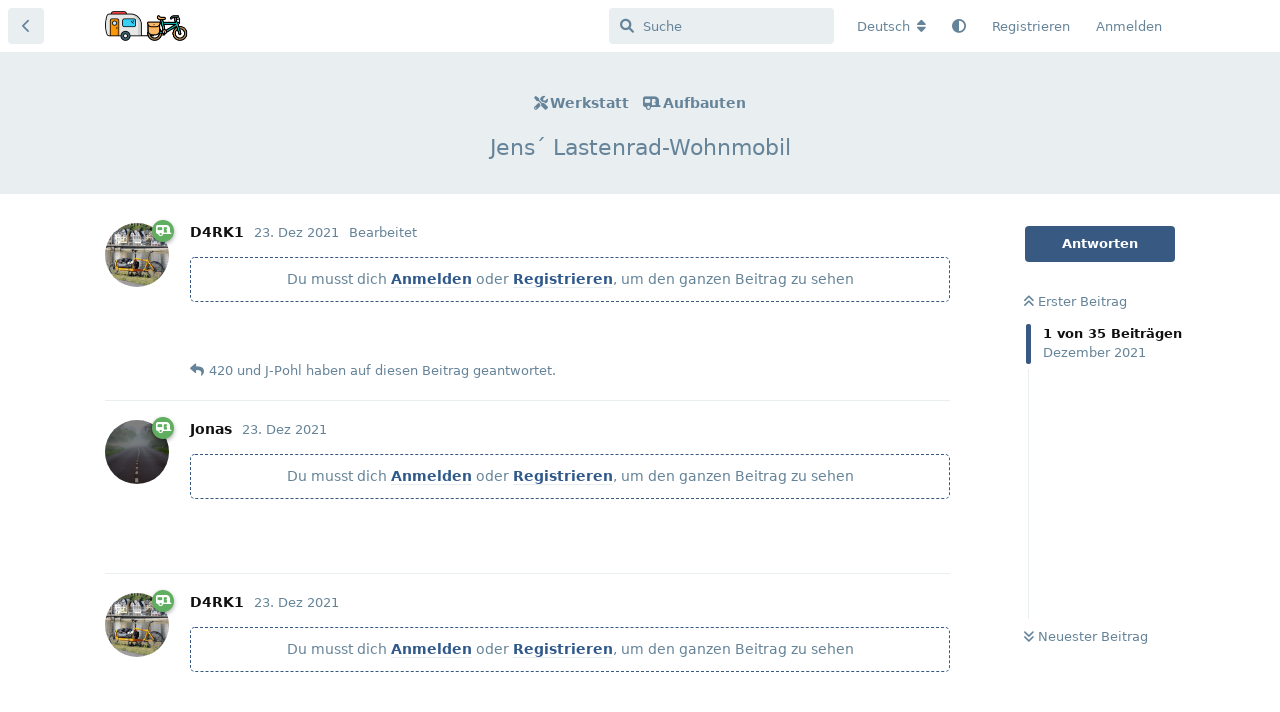

--- FILE ---
content_type: text/html; charset=utf-8
request_url: https://fahrradwagen.com/d/124-jens-lastenrad-wohnmobil
body_size: 77941
content:
<!doctype html>
<html  dir="ltr"        lang="de" >
    <head>
        <meta charset="utf-8">
        <title>Jens´ Lastenrad-Wohnmobil - Fahrradwohnwagen Forum 🚴🏽🚃</title>

        <link rel="next" href="https://fahrradwagen.com/d/124-jens-lastenrad-wohnmobil?page=2">
<link rel="canonical" href="https://fahrradwagen.com/d/124-jens-lastenrad-wohnmobil">
<link rel="preload" href="https://fahrradwagen.com/assets/forum.js?v=d2ed2327" as="script">
<link rel="preload" href="https://fahrradwagen.com/assets/forum-de.js?v=f515d767" as="script">
<link rel="preload" href="https://fahrradwagen.com/assets/extensions/blomstra-fontawesome/fontawesome-6-free/fa-brands-400.woff2" as="font" type="font/woff2" crossorigin="">
<link rel="preload" href="https://fahrradwagen.com/assets/extensions/blomstra-fontawesome/fontawesome-6-free/fa-regular-400.woff2" as="font" type="font/woff2" crossorigin="">
<link rel="preload" href="https://fahrradwagen.com/assets/extensions/blomstra-fontawesome/fontawesome-6-free/fa-solid-900.woff2" as="font" type="font/woff2" crossorigin="">
<meta name="viewport" content="width=device-width, initial-scale=1, maximum-scale=1, minimum-scale=1, viewport-fit=cover">
<meta name="description" content="Hi, wollte auch hier mal meine Idee vorstellen. Ich habe seit einiger Zeit ein Bullitt Lastenrad und zusammen mit nem Freund haben wir schon öfter mal herum...">
<meta name="theme-color" content="#385982">
<meta name="application-name" content="Fahrradwohnwagen Forum 🚴🏽🚃">
<meta name="robots" content="index, follow">
<meta name="twitter:card" content="summary_large_image">
<meta name="twitter:image" content="https://www.fahrradwagen.com/assets/files/2021-12-23/1640276392-469781-wowa-2.png">
<meta name="twitter:title" content="Jens´ Lastenrad-Wohnmobil">
<meta name="twitter:description" content="Hi, wollte auch hier mal meine Idee vorstellen. Ich habe seit einiger Zeit ein Bullitt Lastenrad und zusammen mit nem Freund haben wir schon öfter mal herum...">
<meta name="article:published_time" content="2021-12-23T16:21:04+00:00">
<meta name="article:updated_time" content="2022-04-01T20:10:24+00:00">
<meta name="twitter:url" content="https://fahrradwagen.com/d/124-jens-lastenrad-wohnmobil">
<meta name="color-scheme" content="light">
<link rel="stylesheet" media="not all and (prefers-color-scheme: dark)" class="nightmode-light" href="https://fahrradwagen.com/assets/forum.css?v=ee9f6c9b" />
<link rel="stylesheet" media="(prefers-color-scheme: dark)" class="nightmode-dark" href="https://fahrradwagen.com/assets/forum-dark.css?v=7a867b67" />
<link rel="shortcut icon" href="https://fahrradwagen.com/assets/favicon-ohwbnawu.png">
<meta property="og:site_name" content="Fahrradwohnwagen Forum 🚴🏽🚃">
<meta property="og:type" content="article">
<meta property="og:image" content="https://www.fahrradwagen.com/assets/files/2021-12-23/1640276392-469781-wowa-2.png">
<meta property="og:title" content="Jens´ Lastenrad-Wohnmobil">
<meta property="og:description" content="Hi, wollte auch hier mal meine Idee vorstellen. Ich habe seit einiger Zeit ein Bullitt Lastenrad und zusammen mit nem Freund haben wir schon öfter mal herum...">
<meta property="og:url" content="https://fahrradwagen.com/d/124-jens-lastenrad-wohnmobil">
<script type="application/ld+json">[{"@context":"http:\/\/schema.org","@type":"DiscussionForumPosting","publisher":{"@type":"Organization","name":"Fahrradwohnwagen Forum \ud83d\udeb4\ud83c\udffd\ud83d\ude83","url":"https:\/\/fahrradwagen.com","description":"Deine Community f\u00fcr Fahrradwohnwagen","logo":"https:\/\/fahrradwagen.com\/assets\/logo-pol3hko2.png"},"image":"https:\/\/www.fahrradwagen.com\/assets\/files\/2021-12-23\/1640276392-469781-wowa-2.png","description":"Hi, wollte auch hier mal meine Idee vorstellen. Ich habe seit einiger Zeit ein Bullitt Lastenrad und zusammen mit nem Freund haben wir schon \u00f6fter mal herum...","datePublished":"2021-12-23T16:21:04+00:00","dateModified":"2022-04-01T20:10:24+00:00","url":"https:\/\/fahrradwagen.com\/d\/124-jens-lastenrad-wohnmobil","author":{"@type":"Person","name":"D4RK1","url":"https:\/\/fahrradwagen.com\/u\/D4RK1"}},{"@context":"http:\/\/schema.org","@type":"BreadcrumbList","itemListElement":[{"@type":"ListItem","position":1,"item":{"@type":"Thing","@id":"https:\/\/fahrradwagen.com\/t\/werkstatt","name":"Werkstatt","url":"https:\/\/fahrradwagen.com\/t\/werkstatt"}},{"@type":"ListItem","position":2,"item":{"@type":"Thing","@id":"https:\/\/fahrradwagen.com\/t\/trailer","name":"Aufbauten","url":"https:\/\/fahrradwagen.com\/t\/trailer"}}],"itemListOrder":"ItemListUnordered","numberOfItems":2},{"@context":"http:\/\/schema.org","@type":"WebSite","url":"https:\/\/fahrradwagen.com\/","potentialAction":{"@type":"SearchAction","target":"https:\/\/fahrradwagen.com\/?q={search_term_string}","query-input":"required name=search_term_string"}}]</script>
<link rel="alternate" type="application/atom+xml" title="Forum activity" href="https://fahrradwagen.com/atom" />
<link rel="alternate" type="application/atom+xml" title="Forum's new discussions" href="https://fahrradwagen.com/atom/discussions" />
<link rel="alternate" type="application/atom+xml" title="This discussion" href="https://fahrradwagen.com/atom/d/124-jens-lastenrad-wohnmobil" />

        <script>
            /* fof/nightmode workaround for browsers without (prefers-color-scheme) CSS media query support */
            if (!window.matchMedia('not all and (prefers-color-scheme), (prefers-color-scheme)').matches) {
                document.querySelector('link.nightmode-light').removeAttribute('media');
            }
        </script>
        
<link rel='manifest' href='/webmanifest'>
<meta name='apple-mobile-web-app-capable' content='yes'>
<meta id='apple-style' name='apple-mobile-web-app-status-bar-style' content='default'>
<meta id='apple-title' name='apple-mobile-web-app-title' content='FaWoWa 🚴'>
<link id='apple-icon-48' rel='apple-touch-icon'  href='https://fahrradwagen.com/assets/pwa-icon-48x48-zquh7ttv.png'>
<link id='apple-icon-72' rel='apple-touch-icon' sizes='72x72' href='https://fahrradwagen.com/assets/pwa-icon-72x72-zgnb9gqo.png'>
<link id='apple-icon-96' rel='apple-touch-icon' sizes='96x96' href='https://fahrradwagen.com/assets/pwa-icon-96x96-pgxupcfk.png'>
<link id='apple-icon-144' rel='apple-touch-icon' sizes='144x144' href='https://fahrradwagen.com/assets/pwa-icon-144x144-xdv3zkxm.png'>
<link id='apple-icon-196' rel='apple-touch-icon' sizes='196x196' href='https://fahrradwagen.com/assets/pwa-icon-196x196-kd2x9ugn.png'>
<link id='apple-icon-256' rel='apple-touch-icon' sizes='256x256' href='https://fahrradwagen.com/assets/pwa-icon-256x256-a2ze4dqn.png'>
<link id='apple-icon-512' rel='apple-touch-icon' sizes='512x512' href='https://fahrradwagen.com/assets/pwa-icon-512x512-9fe9aoty.png'>
    </head>

    <body>
        <div id="app" class="App">

    <div id="app-navigation" class="App-navigation"></div>

    <div id="drawer" class="App-drawer">

        <header id="header" class="App-header">
            <div id="header-navigation" class="Header-navigation"></div>
            <div class="container">
                <div class="Header-title">
                    <a href="https://fahrradwagen.com" id="home-link">
                                                    <img src="https://fahrradwagen.com/assets/logo-pol3hko2.png" alt="Fahrradwohnwagen Forum 🚴🏽🚃" class="Header-logo">
                                            </a>
                </div>
                <div id="header-primary" class="Header-primary"></div>
                <div id="header-secondary" class="Header-secondary"></div>
            </div>
        </header>

    </div>

    <main class="App-content">
        <div id="content"></div>

        <div id="flarum-loading" style="display: none">
    Ladevorgang läuft…
</div>

<noscript>
    <div class="Alert">
        <div class="container">
            Dieses Forum ist für moderne Browser mit JavaScript optimiert.
        </div>
    </div>
</noscript>

<div id="flarum-loading-error" style="display: none">
    <div class="Alert">
        <div class="container">
            Beim Laden dieser Seite ist ein Fehler aufgetreten.
        </div>
    </div>
</div>

<noscript id="flarum-content">
    <div class="container">
    <h1>Jens´ Lastenrad-Wohnmobil</h1>

    <div>
                    <article>
                                <div class="PostUser"><h3 class="PostUser-name">D4RK1</h3></div>
                <div class="Post-body">
                    <div class="jslirolaLogin2seeplusAlert">Du musst dich <a class="jslirolaLogin2seeplusLogin">Anmelden</a> oder <a class="jslirolaLogin2seeplusRegister">Registrieren</a>, um den ganzen Beitrag zu sehen</div>
                </div>
            </article>

            <hr>
                    <article>
                                <div class="PostUser"><h3 class="PostUser-name">420</h3></div>
                <div class="Post-body">
                    <div class="jslirolaLogin2seeplusAlert">Du musst dich <a class="jslirolaLogin2seeplusLogin">Anmelden</a> oder <a class="jslirolaLogin2seeplusRegister">Registrieren</a>, um den ganzen Beitrag zu sehen</div>
                </div>
            </article>

            <hr>
                    <article>
                                <div class="PostUser"><h3 class="PostUser-name">J-Pohl</h3></div>
                <div class="Post-body">
                    <blockquote class="uncited"><div><p><a href="https://fahrradwagen.com/d/124-jens-lastenrad-wohnmobil/1" class="PostMention" data-id="540" rel="" target="">D4RK1</a> weil ich zum einen gerne aufrecht sitzen können möchte und zum anderen, weil ich aber während der Fahrt ja noch was sehen muss</p></div></blockquote>

<p>Dann nutze doch den unteren, Türkise Teil, als Fußraum. Aber da hast du bestimmt schon Gepäck oder/und Technik.</p> 

<p>Gruß aus Berlin</p> 
                </div>
            </article>

            <hr>
                    <article>
                                <div class="PostUser"><h3 class="PostUser-name">Jonas</h3></div>
                <div class="Post-body">
                    <div class="jslirolaLogin2seeplusAlert">Du musst dich <a class="jslirolaLogin2seeplusLogin">Anmelden</a> oder <a class="jslirolaLogin2seeplusRegister">Registrieren</a>, um den ganzen Beitrag zu sehen</div>
                </div>
            </article>

            <hr>
                    <article>
                                <div class="PostUser"><h3 class="PostUser-name">D4RK1</h3></div>
                <div class="Post-body">
                    <div class="jslirolaLogin2seeplusAlert">Du musst dich <a class="jslirolaLogin2seeplusLogin">Anmelden</a> oder <a class="jslirolaLogin2seeplusRegister">Registrieren</a>, um den ganzen Beitrag zu sehen</div>
                </div>
            </article>

            <hr>
                    <article>
                                <div class="PostUser"><h3 class="PostUser-name">Raphael</h3></div>
                <div class="Post-body">
                    <div class="jslirolaLogin2seeplusAlert">Du musst dich <a class="jslirolaLogin2seeplusLogin">Anmelden</a> oder <a class="jslirolaLogin2seeplusRegister">Registrieren</a>, um den ganzen Beitrag zu sehen</div>
                </div>
            </article>

            <hr>
                    <article>
                                <div class="PostUser"><h3 class="PostUser-name">Reisender</h3></div>
                <div class="Post-body">
                    
<blockquote class="uncited"><div><p><a href="https://fahrradwagen.com/d/124-jens-lastenrad-wohnmobil/5" class="PostMention" data-id="572" rel="" target="">420</a> Wie wär es denn mit dem "Schuhkarton" Prinzip? dann kannst du es hochschieben 🙃</p></div></blockquote>


<blockquote class="uncited"><div><p><a href="https://fahrradwagen.com/d/124-jens-lastenrad-wohnmobil/28" class="PostMention" data-id="2690" rel="" target="">Raphael</a> <a href="https://www.fahrradwagen.com/u/D4RK1" rel="ugc noopener" target="_self" rel="ugc noopener" target="_self">@D4RK1</a> schau mal hier: <a href="https://www.fahrradwagen.com/d/358-sepeda-klappwohnwagen-aus-indonesien/3" rel="ugc noopener" target="_self" rel="ugc noopener" target="_self">Klappwohnwagen aus Indonesien</a></p></div></blockquote>


<p>wobei sein eigener Plan ja schon in diese Richtung geht.<br>
<a href="https://fahrradwagen.com/u/BikeCamper" class="UserMention" rel="" target="">@BikeCamper</a> das ist ein normaler Link zu dem gleichnamigen Forenthema.</p>



                </div>
            </article>

            <hr>
                    <article>
                                <div class="PostUser"><h3 class="PostUser-name">D4RK1</h3></div>
                <div class="Post-body">
                    <div class="jslirolaLogin2seeplusAlert">Du musst dich <a class="jslirolaLogin2seeplusLogin">Anmelden</a> oder <a class="jslirolaLogin2seeplusRegister">Registrieren</a>, um den ganzen Beitrag zu sehen</div>
                </div>
            </article>

            <hr>
                    <article>
                                <div class="PostUser"><h3 class="PostUser-name">TomTom</h3></div>
                <div class="Post-body">
                    <div class="jslirolaLogin2seeplusAlert">Du musst dich <a class="jslirolaLogin2seeplusLogin">Anmelden</a> oder <a class="jslirolaLogin2seeplusRegister">Registrieren</a>, um den ganzen Beitrag zu sehen</div>
                </div>
            </article>

            <hr>
                    <article>
                                <div class="PostUser"><h3 class="PostUser-name">J-Pohl</h3></div>
                <div class="Post-body">
                    <blockquote class="uncited"><div><p><a href="https://fahrradwagen.com/d/124-jens-lastenrad-wohnmobil/7" class="PostMention" data-id="583" rel="" target="">TomTom</a> Dach irgendwie aufstellbar</p></div></blockquote>

<p>Gasdruckdämpfer bei denen man das Gas ablassen kann, zur Besseren Anpassung, statt umständlich hochschieben und mit Stiften sichern, währe ein schnelle Variante.</p> 

<p>Gruß aus Berlin</p> 
                </div>
            </article>

            <hr>
                    <article>
                                <div class="PostUser"><h3 class="PostUser-name">D4RK1</h3></div>
                <div class="Post-body">
                    <div class="jslirolaLogin2seeplusAlert">Du musst dich <a class="jslirolaLogin2seeplusLogin">Anmelden</a> oder <a class="jslirolaLogin2seeplusRegister">Registrieren</a>, um den ganzen Beitrag zu sehen</div>
                </div>
            </article>

            <hr>
                    <article>
                                <div class="PostUser"><h3 class="PostUser-name">Nachbar</h3></div>
                <div class="Post-body">
                    <div class="jslirolaLogin2seeplusAlert">Du musst dich <a class="jslirolaLogin2seeplusLogin">Anmelden</a> oder <a class="jslirolaLogin2seeplusRegister">Registrieren</a>, um den ganzen Beitrag zu sehen</div>
                </div>
            </article>

            <hr>
                    <article>
                                <div class="PostUser"><h3 class="PostUser-name">Sechsmalzwei</h3></div>
                <div class="Post-body">
                    <div class="jslirolaLogin2seeplusAlert">Du musst dich <a class="jslirolaLogin2seeplusLogin">Anmelden</a> oder <a class="jslirolaLogin2seeplusRegister">Registrieren</a>, um den ganzen Beitrag zu sehen</div>
                </div>
            </article>

            <hr>
                    <article>
                                <div class="PostUser"><h3 class="PostUser-name">D4RK1</h3></div>
                <div class="Post-body">
                    <div class="jslirolaLogin2seeplusAlert">Du musst dich <a class="jslirolaLogin2seeplusLogin">Anmelden</a> oder <a class="jslirolaLogin2seeplusRegister">Registrieren</a>, um den ganzen Beitrag zu sehen</div>
                </div>
            </article>

            <hr>
                    <article>
                                <div class="PostUser"><h3 class="PostUser-name">Sechsmalzwei</h3></div>
                <div class="Post-body">
                    <div class="jslirolaLogin2seeplusAlert">Du musst dich <a class="jslirolaLogin2seeplusLogin">Anmelden</a> oder <a class="jslirolaLogin2seeplusRegister">Registrieren</a>, um den ganzen Beitrag zu sehen</div>
                </div>
            </article>

            <hr>
                    <article>
                                <div class="PostUser"><h3 class="PostUser-name">Koelschbloot</h3></div>
                <div class="Post-body">
                    <div class="jslirolaLogin2seeplusAlert">Du musst dich <a class="jslirolaLogin2seeplusLogin">Anmelden</a> oder <a class="jslirolaLogin2seeplusRegister">Registrieren</a>, um den ganzen Beitrag zu sehen</div>
                </div>
            </article>

            <hr>
                    <article>
                                <div class="PostUser"><h3 class="PostUser-name">Sechsmalzwei</h3></div>
                <div class="Post-body">
                    <div class="jslirolaLogin2seeplusAlert">Du musst dich <a class="jslirolaLogin2seeplusLogin">Anmelden</a> oder <a class="jslirolaLogin2seeplusRegister">Registrieren</a>, um den ganzen Beitrag zu sehen</div>
                </div>
            </article>

            <hr>
                    <article>
                                <div class="PostUser"><h3 class="PostUser-name">D4RK1</h3></div>
                <div class="Post-body">
                    <div class="jslirolaLogin2seeplusAlert">Du musst dich <a class="jslirolaLogin2seeplusLogin">Anmelden</a> oder <a class="jslirolaLogin2seeplusRegister">Registrieren</a>, um den ganzen Beitrag zu sehen</div>
                </div>
            </article>

            <hr>
                    <article>
                                <div class="PostUser"><h3 class="PostUser-name">Sechsmalzwei</h3></div>
                <div class="Post-body">
                    <div class="jslirolaLogin2seeplusAlert">Du musst dich <a class="jslirolaLogin2seeplusLogin">Anmelden</a> oder <a class="jslirolaLogin2seeplusRegister">Registrieren</a>, um den ganzen Beitrag zu sehen</div>
                </div>
            </article>

            <hr>
                    <article>
                                <div class="PostUser"><h3 class="PostUser-name">Koelschbloot</h3></div>
                <div class="Post-body">
                    <div class="jslirolaLogin2seeplusAlert">Du musst dich <a class="jslirolaLogin2seeplusLogin">Anmelden</a> oder <a class="jslirolaLogin2seeplusRegister">Registrieren</a>, um den ganzen Beitrag zu sehen</div>
                </div>
            </article>

            <hr>
                    <article>
                                <div class="PostUser"><h3 class="PostUser-name">D4RK1</h3></div>
                <div class="Post-body">
                    <div class="jslirolaLogin2seeplusAlert">Du musst dich <a class="jslirolaLogin2seeplusLogin">Anmelden</a> oder <a class="jslirolaLogin2seeplusRegister">Registrieren</a>, um den ganzen Beitrag zu sehen</div>
                </div>
            </article>

            <hr>
                    <article>
                                <div class="PostUser"><h3 class="PostUser-name">Koelschbloot</h3></div>
                <div class="Post-body">
                    <div class="jslirolaLogin2seeplusAlert">Du musst dich <a class="jslirolaLogin2seeplusLogin">Anmelden</a> oder <a class="jslirolaLogin2seeplusRegister">Registrieren</a>, um den ganzen Beitrag zu sehen</div>
                </div>
            </article>

            <hr>
                    <article>
                                <div class="PostUser"><h3 class="PostUser-name">D4RK1</h3></div>
                <div class="Post-body">
                    <div class="jslirolaLogin2seeplusAlert">Du musst dich <a class="jslirolaLogin2seeplusLogin">Anmelden</a> oder <a class="jslirolaLogin2seeplusRegister">Registrieren</a>, um den ganzen Beitrag zu sehen</div>
                </div>
            </article>

            <hr>
                    <article>
                                <div class="PostUser"><h3 class="PostUser-name">Koelschbloot</h3></div>
                <div class="Post-body">
                    <p><a href="https://fahrradwagen.com/d/124-jens-lastenrad-wohnmobil/24" class="PostMention" data-id="1416" rel="" target="">D4RK1</a> Wir beide haben ja etwas ähnliches vor !</p>

<p>Wenn auch anders, du weißt, was ich meine !</p>

<p>Ich habe erst überlegt, "unten" 2 Kisten zu machen, da ich am Kopf das selbe vor habe, allerdings werde ich mir das wahrscheinlich einfacher machen und "unten" aus einen Kasten ( Sarg ähnlich ) machen.</p>

<p>Ich kann da, auf Grund meines Aufbaus, maximal ( b x h x l )  60 x 80 - 90 x 120 !</p>

<p>Die Höhe wird bei dir, wenn ich das richtig im Kopf habe, nicht funktionieren.</p>

<p>Je nachdem ob du direkt auf dem Boden schlafen willst, oder du dir eine Bett Lösung überlegst ( finde ich besser, da man dann noch Stauraum hat ).</p>
                </div>
            </article>

            <hr>
                    <article>
                                <div class="PostUser"><h3 class="PostUser-name">pamojja</h3></div>
                <div class="Post-body">
                    <blockquote class="uncited"><div><p><a href="https://fahrradwagen.com/d/124-jens-lastenrad-wohnmobil/24" class="PostMention" data-id="1416" rel="" target="">D4RK1</a> So, ich versuche gerade ein wenig meine Ideen für den Klappmechanismus zur Höhenreduzierung</p></div></blockquote>

<p>Ähnliches hier:</p>

<p><img class="FoFUpload--Upl-Image-Preview" src="https://fahrradwagen.com/assets/files/2022-02-15/1644967894-332548-screenshot-20220216-0028152.png" title="screenshot-20220216-0028152.png" alt="" data-id="" loading="lazy"></p>

<p><span data-s9e-mediaembed="youtube" style="display:inline-block;width:100%;max-width:640px"><span style="display:block;overflow:hidden;position:relative;padding-bottom:56.25%"><iframe allowfullscreen="" loading="lazy" scrolling="no" style="background:url(https://i.ytimg.com/vi/hGwETm7AFFI/hqdefault.jpg) 50% 50% / cover;border:0;height:100%;left:0;position:absolute;width:100%" src="https://www.youtube-nocookie.com/embed/hGwETm7AFFI"></iframe></span></span></p>
                </div>
            </article>

            <hr>
                    <article>
                                <div class="PostUser"><h3 class="PostUser-name">J-Pohl</h3></div>
                <div class="Post-body">
                    <blockquote class="uncited"><div><p><a href="https://fahrradwagen.com/d/124-jens-lastenrad-wohnmobil/24" class="PostMention" data-id="1416" rel="" target="">D4RK1</a> eine sinnvolle Höhe ist</p></div></blockquote>

<p>.. Hallo, verschränk die Arme vor dir. Strecke die Ellenbogen so über dein Kopf. Laß nun jemanden das Maß zwischen Sitzfläche und Ellenbogen messen.</p> 

<p>So müßte es immer gut funktionieren auch wenn man sich mal umzieht.</p> 

<p>Gruß aus Berlin</p> 
                </div>
            </article>

            <hr>
            </div>

    
            <a href="https://fahrradwagen.com/d/124-jens-lastenrad-wohnmobil?page=2">Nächste Seite &raquo;</a>
    </div>

</noscript>


        <div class="App-composer">
            <div class="container">
                <div id="composer"></div>
            </div>
        </div>
    </main>

</div>

<p style="font-size: 11px; text-align: center;"><a href="https://fahrradwagen.com/p/4-kontakt-support">Impressum</a> <a href="https://fahrradwagen.com/p/7-gewinner">|</a> <a href="https://www.fahrradwagen.com/p/5-datenschutzerklaerung">Datenschutz</a></p>


        <div id="modal"></div>
        <div id="alerts"></div>

        <script>
            document.getElementById('flarum-loading').style.display = 'block';
            var flarum = {extensions: {}};
        </script>

        <script src="https://fahrradwagen.com/assets/forum.js?v=d2ed2327"></script>
<script src="https://fahrradwagen.com/assets/forum-de.js?v=f515d767"></script>

        <script id="flarum-json-payload" type="application/json">{"fof-nightmode.assets.day":"https:\/\/fahrradwagen.com\/assets\/forum.css?v=ee9f6c9b","fof-nightmode.assets.night":"https:\/\/fahrradwagen.com\/assets\/forum-dark.css?v=7a867b67","resources":[{"type":"forums","id":"1","attributes":{"title":"Fahrradwohnwagen Forum \ud83d\udeb4\ud83c\udffd\ud83d\ude83","description":"Deine Community f\u00fcr Fahrradwohnwagen","showLanguageSelector":true,"baseUrl":"https:\/\/fahrradwagen.com","basePath":"","baseOrigin":"https:\/\/fahrradwagen.com","debug":false,"apiUrl":"https:\/\/fahrradwagen.com\/api","welcomeTitle":"FAHRRADWOHNWAGEN FORUM","welcomeMessage":"\u003Cp\u003E\u003Cstrong\u003ERegistriere dich, um alle Bereiche freizuschalten.\u003C\/strong\u003E\u003C\/p\u003E","themePrimaryColor":"#385982","themeSecondaryColor":"#141b20","logoUrl":"https:\/\/fahrradwagen.com\/assets\/logo-pol3hko2.png","faviconUrl":"https:\/\/fahrradwagen.com\/assets\/favicon-ohwbnawu.png","headerHtml":"","footerHtml":"\u003Cp style=\u0022font-size: 11px; text-align: center;\u0022\u003E\u003Ca href=\u0022https:\/\/fahrradwagen.com\/p\/4-kontakt-support\u0022\u003EImpressum\u003C\/a\u003E \u003Ca href=\u0022https:\/\/fahrradwagen.com\/p\/7-gewinner\u0022\u003E|\u003C\/a\u003E \u003Ca href=\u0022https:\/\/www.fahrradwagen.com\/p\/5-datenschutzerklaerung\u0022\u003EDatenschutz\u003C\/a\u003E\u003C\/p\u003E","allowSignUp":true,"defaultRoute":"\/all","canViewForum":true,"canStartDiscussion":false,"canSearchUsers":false,"canCreateAccessToken":false,"canModerateAccessTokens":false,"assetsBaseUrl":"https:\/\/fahrradwagen.com\/assets","canViewFlags":false,"guidelinesUrl":"","canBypassTagCounts":false,"minPrimaryTags":"1","maxPrimaryTags":"1","minSecondaryTags":"0","maxSecondaryTags":"1","canStartPrivateDiscussion":false,"canStartPrivateDiscussionWithUsers":false,"canAddMoreThanTwoUserRecipients":false,"canStartPrivateDiscussionWithGroups":false,"canStartPrivateDiscussionWithBlockers":false,"byobu.icon-badge":"fas fa-envelope","byobu.icon-postAction":"fas fa-envelope","canSeeUserDirectoryLink":false,"userDirectoryDefaultSort":"newest","userDirectorySmallCards":true,"userDirectoryDisableGlobalSearchSource":false,"userDirectoryLinkGroupMentions":true,"canConfigureSeo":false,"stickiest.badge_icon":"fas fa-layer-group","flamoji.auto_hide":true,"flamoji.show_preview":true,"flamoji.show_search":true,"flamoji.show_variants":true,"flamoji.emoji_style":"twemoji","flamoji.emoji_data":"de","flamoji.emoji_version":"12.1","flamoji.initial_category":"smileys","flamoji.show_category_buttons":true,"flamoji.show_recents":true,"flamoji.recents_count":50,"flamoji.specify_categories":"[\u0022smileys\u0022,\u0022people\u0022,\u0022animals\u0022,\u0022food\u0022,\u0022activities\u0022,\u0022travel\u0022,\u0022objects\u0022,\u0022symbols\u0022,\u0022flags\u0022]","textFormattingForDiffPreviews":false,"sycho-profile-cover.max_size":null,"canMovePosts":false,"canGenerateBackups":true,"blackList":"Admin, Administrator, Nickname, Moderator, Mod","jslirola.login2seeplus.post":"","jslirola.login2seeplus.link":"0","jslirola.login2seeplus.image":"1","jslirola.login2seeplus.php":"0","jslirola.login2seeplus.code":"0","ianm-syndication.plugin.forum-format":"atom","ianm-syndication.plugin.forum-icons":false,"fof-user-bio.maxLength":600,"fof-user-bio.maxLines":0,"fof-upload.canUpload":false,"fof-upload.canDownload":true,"fof-upload.composerButtonVisiblity":"both","fof-socialprofile.allow_external_favicons":false,"fof-socialprofile.favicon_provider":"duckduckgo","ReactionConverts":[null,null,"thumbsup"],"fofReactionsAllowAnonymous":false,"fofReactionsCdnUrl":"https:\/\/cdnjs.cloudflare.com\/ajax\/libs\/twemoji\/14.0.2\/72x72\/[codepoint].png","canStartPolls":false,"canStartGlobalPolls":false,"canUploadPollImages":false,"globalPollsEnabled":false,"allowPollOptionImage":false,"pollMaxOptions":10,"fofNightMode_autoUnsupportedFallback":1,"fofNightMode.showThemeToggleOnHeaderAlways":false,"fof-nightmode.default_theme":0,"fofNightMode.showThemeToggleInSolid":true,"fof-merge-discussions.search_limit":4,"fof-discussion-thumbnail.link_to_discussion":true,"fof-best-answer.show_max_lines":0,"solutionSearchEnabled":false,"canSelectBestAnswerOwnPost":true,"useAlternativeBestAnswerUi":false,"showBestAnswerFilterUi":false,"bestAnswerDiscussionSidebarJumpButton":false,"pusherKey":"4a6fbcba876b574f29ae","pusherCluster":"eu","allowUsernameMentionFormat":true,"scrollToTopButton":true,"scrollToBottomButton":true,"scrollToTopIcon":"","scrollToBottomIcon":"","datlechin-keyboard-shortcuts.help":"h","datlechin-keyboard-shortcuts.search":"s","datlechin-keyboard-shortcuts.newDiscussion":"shift+d","datlechin-keyboard-shortcuts.notifications":"shift+n","datlechin-keyboard-shortcuts.flags":"shift+f","datlechin-keyboard-shortcuts.session":"shift+u","datlechin-keyboard-shortcuts.login":"shift+l","datlechin-keyboard-shortcuts.signup":"shift+s","datlechin-keyboard-shortcuts.back":"backspace","datlechin-keyboard-shortcuts.pinNav":"alt+p","datlechin-keyboard-shortcuts.reply":"r","datlechin-keyboard-shortcuts.follow":"f","datlechin-keyboard-shortcuts.firstPost":"o","datlechin-keyboard-shortcuts.lastPost":"l","datlechin-keyboard-shortcuts.markAllAsRead":"shift+m","datlechin-keyboard-shortcuts.refresh":"shift+r","massControls":false,"canHideDiscussionsSometime":false,"canDeleteDiscussionsSometime":false,"canLockDiscussionsSometime":false,"canStickyDiscussionsSometime":false,"canTagDiscussionsSometime":true,"clarkwinkelmannAuthorChangeCanEditUser":false,"clarkwinkelmannAuthorChangeCanEditDate":false,"toggleRichTextEditorButton":true,"pwa-icon-48x48Url":"https:\/\/fahrradwagen.com\/assets\/pwa-icon-48x48-zquh7ttv.png","pwa-icon-72x72Url":"https:\/\/fahrradwagen.com\/assets\/pwa-icon-72x72-zgnb9gqo.png","pwa-icon-96x96Url":"https:\/\/fahrradwagen.com\/assets\/pwa-icon-96x96-pgxupcfk.png","pwa-icon-144x144Url":"https:\/\/fahrradwagen.com\/assets\/pwa-icon-144x144-xdv3zkxm.png","pwa-icon-196x196Url":"https:\/\/fahrradwagen.com\/assets\/pwa-icon-196x196-kd2x9ugn.png","pwa-icon-256x256Url":"https:\/\/fahrradwagen.com\/assets\/pwa-icon-256x256-a2ze4dqn.png","pwa-icon-512x512Url":"https:\/\/fahrradwagen.com\/assets\/pwa-icon-512x512-9fe9aoty.png","vapidPublicKey":"BLAXdYMyt_ytn1kkYjOOI_8ey63ilXvEw089W4QY0v3dSlPyAda7nOg7ZWBsVjw6_k_hx3G2Lzgq96E6T4cLjrA","categories.keepTagsNav":false,"categories.fullPageDesktop":false,"categories.compactMobile":true,"categories.parentRemoveIcon":false,"categories.parentRemoveDescription":true,"categories.parentRemoveStats":true,"categories.parentRemoveLastDiscussion":true,"categories.childBareIcon":false},"relationships":{"groups":{"data":[{"type":"groups","id":"2"},{"type":"groups","id":"3"},{"type":"groups","id":"5"},{"type":"groups","id":"7"},{"type":"groups","id":"8"},{"type":"groups","id":"9"},{"type":"groups","id":"10"}]},"tags":{"data":[{"type":"tags","id":"2"},{"type":"tags","id":"3"},{"type":"tags","id":"6"},{"type":"tags","id":"7"},{"type":"tags","id":"22"},{"type":"tags","id":"31"}]},"reactions":{"data":[{"type":"reactions","id":"1"},{"type":"reactions","id":"2"},{"type":"reactions","id":"3"},{"type":"reactions","id":"4"},{"type":"reactions","id":"5"},{"type":"reactions","id":"6"}]}}},{"type":"groups","id":"2","attributes":{"nameSingular":"Gast","namePlural":"G\u00e4ste","color":null,"icon":null,"isHidden":0}},{"type":"groups","id":"3","attributes":{"nameSingular":"Mitglied","namePlural":"Mitglieder","color":null,"icon":null,"isHidden":0}},{"type":"groups","id":"5","attributes":{"nameSingular":"Camper","namePlural":"Camper","color":"#60ae60","icon":"fas fa-caravan","isHidden":0}},{"type":"groups","id":"7","attributes":{"nameSingular":"Aktiv","namePlural":"Aktiv","color":"#fcaf3e","icon":"fas fa-star","isHidden":0}},{"type":"groups","id":"8","attributes":{"nameSingular":"Gewerbe","namePlural":"Gewerbe","color":"#3465a4","icon":"fas fa-shopping-cart","isHidden":0}},{"type":"groups","id":"9","attributes":{"nameSingular":"YouTuber","namePlural":"YouTuber","color":"#cc0000","icon":"fab fa-youtube","isHidden":0}},{"type":"groups","id":"10","attributes":{"nameSingular":"Sponsor","namePlural":"Sponsor","color":"#e5a50a","icon":"fas fa-crown","isHidden":0}},{"type":"tags","id":"2","attributes":{"name":"Projekte","description":"","slug":"projekte","color":"","backgroundUrl":null,"backgroundMode":null,"icon":"fab fa-youtube","discussionCount":697,"position":2,"defaultSort":null,"isChild":false,"isHidden":false,"lastPostedAt":"2026-01-19T23:37:35+00:00","canStartDiscussion":false,"canAddToDiscussion":false,"isQnA":true,"reminders":true,"postCount":17113}},{"type":"tags","id":"3","attributes":{"name":"Werkstatt","description":"","slug":"werkstatt","color":"","backgroundUrl":null,"backgroundMode":null,"icon":"fas fa-tools","discussionCount":953,"position":0,"defaultSort":null,"isChild":false,"isHidden":false,"lastPostedAt":"2026-01-19T23:14:35+00:00","canStartDiscussion":false,"canAddToDiscussion":false,"isQnA":true,"reminders":true,"postCount":19558}},{"type":"tags","id":"6","attributes":{"name":"Marktplatz","description":"","slug":"marktplatz","color":"","backgroundUrl":null,"backgroundMode":null,"icon":"fa-solid fa-cart-shopping","discussionCount":904,"position":4,"defaultSort":null,"isChild":false,"isHidden":false,"lastPostedAt":"2026-01-19T10:47:06+00:00","canStartDiscussion":false,"canAddToDiscussion":false,"isQnA":true,"reminders":true,"postCount":7592}},{"type":"tags","id":"7","attributes":{"name":"Fahrzeuge","description":"","slug":"fahrzeuge","color":"","backgroundUrl":null,"backgroundMode":null,"icon":"fas fa-biking","discussionCount":356,"position":3,"defaultSort":null,"isChild":false,"isHidden":false,"lastPostedAt":"2026-01-13T17:37:16+00:00","canStartDiscussion":false,"canAddToDiscussion":false,"isQnA":true,"reminders":true,"postCount":6609}},{"type":"tags","id":"22","attributes":{"name":"Events \u0026 Touren","description":"","slug":"events-touren","color":"","backgroundUrl":null,"backgroundMode":null,"icon":"fas fa-road","discussionCount":310,"position":5,"defaultSort":null,"isChild":false,"isHidden":false,"lastPostedAt":"2026-01-19T22:44:51+00:00","canStartDiscussion":false,"canAddToDiscussion":false,"isQnA":true,"reminders":true,"postCount":11617}},{"type":"tags","id":"31","attributes":{"name":"Presseberichte","description":"","slug":"presseberichte","color":"","backgroundUrl":null,"backgroundMode":null,"icon":"fa-regular fa-newspaper","discussionCount":276,"position":6,"defaultSort":null,"isChild":false,"isHidden":false,"lastPostedAt":"2025-11-13T11:29:43+00:00","canStartDiscussion":false,"canAddToDiscussion":false,"isQnA":true,"reminders":false,"postCount":1433}},{"type":"reactions","id":"1","attributes":{"identifier":"thumbsup","display":"Gef\u00e4llt mir!","type":"emoji","enabled":true}},{"type":"reactions","id":"2","attributes":{"identifier":"thumbsdown","display":"Gef\u00e4llt mir nicht!","type":"emoji","enabled":true}},{"type":"reactions","id":"3","attributes":{"identifier":"heart","display":"Herz","type":"emoji","enabled":true}},{"type":"reactions","id":"4","attributes":{"identifier":"surprise","display":"WOW!","type":"emoji","enabled":true}},{"type":"reactions","id":"5","attributes":{"identifier":"grinse","display":"Grins","type":"emoji","enabled":true}},{"type":"reactions","id":"6","attributes":{"identifier":"sad","display":"Traurig","type":"emoji","enabled":true}}],"session":{"userId":0,"csrfToken":"2RKobCNYkDKJlsGV2wc9He1qTQqBVTFpBjTVHg0O"},"locales":{"de":"Deutsch","es":"Espa\u00f1ol","pl":"Polski","it":"Italiano","fr":"Fran\u00e7ais","en":"English","nl":"Nederlands"},"locale":"de","fof-socialprofile.test":null,"fof-reactions.cdnUrl":"https:\/\/cdnjs.cloudflare.com\/ajax\/libs\/twemoji\/14.0.2\/72x72\/[codepoint].png","davwheat-custom-sidenav-links.link-data":"[{\u0022icon\u0022:\u0022fas fa-globe-americas\u0022,\u0022text\u0022:\u0022Mitgliederkarte\u0022,\u0022url\u0022:\u0022https:\/\/www.fahrradwagen.com\/p\/1-usermap\u0022,\u0022internal\u0022:false}]","davwheat-custom-sidenav-links.position":"below-tags-link","davwheat-custom-sidenav-links.top-spacer":"0","davwheat-custom-sidenav-links.bottom-spacer":"0","apiDocument":{"data":{"type":"discussions","id":"124","attributes":{"title":"Jens\u00b4 Lastenrad-Wohnmobil","slug":"124-jens-lastenrad-wohnmobil","commentCount":35,"participantCount":14,"createdAt":"2021-12-23T16:21:04+00:00","lastPostedAt":"2022-04-01T20:10:24+00:00","lastPostNumber":39,"canReply":false,"canRename":false,"canDelete":false,"canHide":false,"isApproved":true,"customThumbnail":"https:\/\/fahrradwagen.com\/assets\/files\/2021-12-23\/1640276392-469781-wowa-2.png","hasBestAnswer":false,"bestAnswerSetAt":null,"canTag":false,"isSticky":false,"canSticky":false,"canEditRecipients":false,"canEditUserRecipients":false,"canEditGroupRecipients":false,"isPrivateDiscussion":false,"isStickiest":false,"isTagSticky":false,"canStickiest":false,"canTagSticky":false,"isFirstMoved":false,"canSplit":false,"canSeeReactions":false,"hasPoll":false,"canStartPoll":false,"canMerge":false,"canSelectBestAnswer":false,"subscription":null,"isLocked":false,"canLock":false},"relationships":{"user":{"data":{"type":"users","id":"44"}},"posts":{"data":[{"type":"posts","id":"540"},{"type":"posts","id":"543"},{"type":"posts","id":"549"},{"type":"posts","id":"560"},{"type":"posts","id":"572"},{"type":"posts","id":"581"},{"type":"posts","id":"583"},{"type":"posts","id":"590"},{"type":"posts","id":"608"},{"type":"posts","id":"978"},{"type":"posts","id":"981"},{"type":"posts","id":"983"},{"type":"posts","id":"986"},{"type":"posts","id":"987"},{"type":"posts","id":"998"},{"type":"posts","id":"1007"},{"type":"posts","id":"1008"},{"type":"posts","id":"1009"},{"type":"posts","id":"1014"},{"type":"posts","id":"1416"},{"type":"posts","id":"1417"},{"type":"posts","id":"1418"},{"type":"posts","id":"1419"},{"type":"posts","id":"2690"},{"type":"posts","id":"2691"},{"type":"posts","id":"2692"},{"type":"posts","id":"2695"},{"type":"posts","id":"2715"},{"type":"posts","id":"3521"},{"type":"posts","id":"3524"},{"type":"posts","id":"3525"},{"type":"posts","id":"3526"},{"type":"posts","id":"4406"},{"type":"posts","id":"4471"},{"type":"posts","id":"4475"}]},"tags":{"data":[{"type":"tags","id":"3"},{"type":"tags","id":"21"}]},"recipientUsers":{"data":[]},"recipientGroups":{"data":[]},"seoMeta":{"data":{"type":"seoMeta","id":"1108"}},"stickyTags":{"data":[]}}},"included":[{"type":"users","id":"44","attributes":{"username":"D4RK1","displayName":"D4RK1","avatarUrl":"https:\/\/fahrradwagen.com\/assets\/avatars\/kWEoirtyWjeV03qp.png","slug":"D4RK1","nearataTwoFactorCanEnable":true,"nearataTwoFactorAppEnabled":false,"joinTime":"2021-12-21T17:47:11+00:00","discussionCount":4,"commentCount":59,"canEdit":false,"canEditCredentials":false,"canEditGroups":false,"canDelete":false,"lastSeenAt":"2022-11-09T19:07:39+00:00","canSuspend":false,"blocksPd":false,"cover":null,"cover_thumbnail":null,"canSetProfileCover":false,"fof-upload-uploadCountCurrent":null,"fof-upload-uploadCountAll":null,"canViewSocialProfile":false,"ignored":false,"canBeIgnored":true,"bestAnswerCount":0},"relationships":{"groups":{"data":[{"type":"groups","id":"5"}]}}},{"type":"users","id":"47","attributes":{"username":"420","displayName":"420","avatarUrl":"https:\/\/fahrradwagen.com\/assets\/avatars\/bfMXmomnktjBbMuF.png","slug":"420","nearataTwoFactorCanEnable":true,"nearataTwoFactorAppEnabled":false,"joinTime":"2021-12-23T00:11:16+00:00","discussionCount":234,"commentCount":1616,"canEdit":false,"canEditCredentials":false,"canEditGroups":false,"canDelete":false,"canSuspend":false,"blocksPd":false,"cover":"https:\/\/fahrradwagen.com\/assets\/covers\/j7uciJrfjOQOf7hB.jpg","cover_thumbnail":"https:\/\/fahrradwagen.com\/assets\/covers\/thumbnails\/j7uciJrfjOQOf7hB.jpg","canSetProfileCover":false,"fof-upload-uploadCountCurrent":null,"fof-upload-uploadCountAll":null,"canViewSocialProfile":false,"ignored":false,"canBeIgnored":true,"bestAnswerCount":7},"relationships":{"groups":{"data":[{"type":"groups","id":"5"},{"type":"groups","id":"10"}]}}},{"type":"users","id":"89","attributes":{"username":"J-Pohl","displayName":"J-Pohl","avatarUrl":"https:\/\/fahrradwagen.com\/assets\/avatars\/rU4BnyHszRmohgTJ.png","slug":"J-Pohl","nearataTwoFactorCanEnable":true,"nearataTwoFactorAppEnabled":false,"joinTime":"2022-02-01T13:51:43+00:00"}},{"type":"users","id":"8","attributes":{"username":"Jonas","displayName":"Jonas","avatarUrl":"https:\/\/fahrradwagen.com\/assets\/avatars\/RGgah7jR28H3CpVv.png","slug":"Jonas","joinTime":"2021-12-15T09:39:28+00:00","discussionCount":91,"commentCount":787,"canEdit":false,"canEditCredentials":false,"canEditGroups":false,"canDelete":false,"nearataTwoFactorCanEnable":true,"nearataTwoFactorAppEnabled":false,"canSuspend":false,"blocksPd":false,"cover":null,"cover_thumbnail":null,"canSetProfileCover":false,"fof-upload-uploadCountCurrent":null,"fof-upload-uploadCountAll":null,"canViewSocialProfile":false,"ignored":false,"canBeIgnored":true,"bestAnswerCount":2},"relationships":{"groups":{"data":[{"type":"groups","id":"5"}]}}},{"type":"users","id":"5","attributes":{"username":"Raphael","displayName":"Raphael","avatarUrl":"https:\/\/fahrradwagen.com\/assets\/avatars\/0BnJGPlR0HmKxddX.png","slug":"Raphael","joinTime":"2021-12-14T18:00:20+00:00","discussionCount":161,"commentCount":900,"canEdit":false,"canEditCredentials":false,"canEditGroups":false,"canDelete":false,"nearataTwoFactorCanEnable":true,"nearataTwoFactorAppEnabled":false,"canSuspend":false,"blocksPd":false,"cover":null,"cover_thumbnail":null,"canSetProfileCover":false,"fof-upload-uploadCountCurrent":null,"fof-upload-uploadCountAll":null,"canViewSocialProfile":false,"ignored":false,"canBeIgnored":true,"bestAnswerCount":6},"relationships":{"groups":{"data":[{"type":"groups","id":"5"}]}}},{"type":"users","id":"9","attributes":{"username":"Reisender","displayName":"Reisender","avatarUrl":"https:\/\/fahrradwagen.com\/assets\/avatars\/CRqbXLdgFnMMhkfN.png","slug":"Reisender","nearataTwoFactorCanEnable":true,"nearataTwoFactorAppEnabled":true,"joinTime":"2021-12-16T22:04:17+00:00"}},{"type":"users","id":"7","attributes":{"username":"TomTom","displayName":"TomTom","avatarUrl":"https:\/\/fahrradwagen.com\/assets\/avatars\/cwbxHnnphjUwBFdB.png","slug":"TomTom","nearataTwoFactorCanEnable":true,"nearataTwoFactorAppEnabled":false,"joinTime":"2021-12-15T09:10:43+00:00","discussionCount":129,"commentCount":913,"canEdit":false,"canEditCredentials":false,"canEditGroups":false,"canDelete":false,"canSuspend":false,"blocksPd":false,"cover":"https:\/\/fahrradwagen.com\/assets\/covers\/9hTxThj4rMRHRALb.jpg","cover_thumbnail":"https:\/\/fahrradwagen.com\/assets\/covers\/thumbnails\/9hTxThj4rMRHRALb.jpg","canSetProfileCover":false,"fof-upload-uploadCountCurrent":null,"fof-upload-uploadCountAll":null,"canViewSocialProfile":false,"ignored":false,"canBeIgnored":true,"bestAnswerCount":8},"relationships":{"groups":{"data":[{"type":"groups","id":"7"}]}}},{"type":"users","id":"1","attributes":{"username":"Nachbar","displayName":"Nachbar","avatarUrl":"https:\/\/fahrradwagen.com\/assets\/avatars\/Cxjda0ErLzHkqkAs.png","slug":"Nachbar","nearataTwoFactorCanEnable":true,"nearataTwoFactorAppEnabled":true,"joinTime":"2021-12-14T17:16:25+00:00","discussionCount":124,"commentCount":1829,"canEdit":false,"canEditCredentials":false,"canEditGroups":false,"canDelete":false,"canSuspend":false,"blocksPd":false,"cover":"https:\/\/fahrradwagen.com\/assets\/covers\/vxBhYlbxef6Cej1j.jpg","cover_thumbnail":"https:\/\/fahrradwagen.com\/assets\/covers\/thumbnails\/vxBhYlbxef6Cej1j.jpg","canSetProfileCover":false,"fof-upload-uploadCountCurrent":null,"fof-upload-uploadCountAll":null,"canViewSocialProfile":false,"ignored":false,"canBeIgnored":false,"bestAnswerCount":22},"relationships":{"groups":{"data":[{"type":"groups","id":"5"}]}}},{"type":"users","id":"53","attributes":{"username":"Sechsmalzwei","displayName":"Sechsmalzwei","avatarUrl":"https:\/\/fahrradwagen.com\/assets\/avatars\/m979XhP3Swahz3RB.png","slug":"Sechsmalzwei","nearataTwoFactorCanEnable":true,"nearataTwoFactorAppEnabled":false,"joinTime":"2021-12-29T14:47:30+00:00","discussionCount":0,"commentCount":60,"canEdit":false,"canEditCredentials":false,"canEditGroups":false,"canDelete":false,"canSuspend":false,"blocksPd":false,"cover":"https:\/\/fahrradwagen.com\/assets\/covers\/r0sLs2KfAFFJxjEq.jpg","cover_thumbnail":"https:\/\/fahrradwagen.com\/assets\/covers\/thumbnails\/r0sLs2KfAFFJxjEq.jpg","canSetProfileCover":false,"fof-upload-uploadCountCurrent":null,"fof-upload-uploadCountAll":null,"canViewSocialProfile":false,"ignored":false,"canBeIgnored":true,"bestAnswerCount":0},"relationships":{"groups":{"data":[{"type":"groups","id":"5"}]}}},{"type":"users","id":"54","attributes":{"username":"Koelschbloot","displayName":"Koelschbloot","avatarUrl":null,"slug":"Koelschbloot","joinTime":"2021-12-29T17:49:38+00:00","discussionCount":3,"commentCount":52,"canEdit":false,"canEditCredentials":false,"canEditGroups":false,"canDelete":false,"lastSeenAt":"2022-03-20T07:56:37+00:00","nearataTwoFactorCanEnable":true,"nearataTwoFactorAppEnabled":false,"canSuspend":false,"blocksPd":false,"cover":null,"cover_thumbnail":null,"canSetProfileCover":false,"fof-upload-uploadCountCurrent":null,"fof-upload-uploadCountAll":null,"canViewSocialProfile":false,"ignored":false,"canBeIgnored":true,"bestAnswerCount":0},"relationships":{"groups":{"data":[]}}},{"type":"users","id":"77","attributes":{"username":"pamojja","displayName":"pamojja","avatarUrl":"https:\/\/fahrradwagen.com\/assets\/avatars\/qCCjQmdVY6jGgWZw.png","slug":"pamojja","nearataTwoFactorCanEnable":true,"nearataTwoFactorAppEnabled":false,"joinTime":"2022-01-28T19:50:10+00:00"}},{"type":"posts","id":"540","attributes":{"number":1,"createdAt":"2021-12-23T16:21:04+00:00","contentType":"comment","contentHtml":"\u003Cdiv class=\u0022jslirolaLogin2seeplusAlert\u0022\u003EDu musst dich \u003Ca class=\u0022jslirolaLogin2seeplusLogin\u0022\u003EAnmelden\u003C\/a\u003E oder \u003Ca class=\u0022jslirolaLogin2seeplusRegister\u0022\u003ERegistrieren\u003C\/a\u003E, um den ganzen Beitrag zu sehen\u003C\/div\u003E","renderFailed":false,"editedAt":"2021-12-23T16:34:26+00:00","canEdit":false,"canDelete":false,"canHide":false,"mentionedByCount":2,"canFlag":false,"isApproved":true,"canApprove":false,"canViewEditHistory":false,"canDeleteEditHistory":false,"canRollbackEditHistory":false,"revisionCount":0,"canReact":false,"canDeletePostReactions":false,"reactionCounts":{"1":11,"2":0,"3":0,"4":0,"5":0,"6":0},"userReactionIdentifier":null,"canStartPoll":false,"canClearLastEdit":false},"relationships":{"discussion":{"data":{"type":"discussions","id":"124"}},"user":{"data":{"type":"users","id":"44"}},"editedUser":{"data":{"type":"users","id":"44"}},"polls":{"data":[]},"mentionedBy":{"data":[{"type":"posts","id":"572"},{"type":"posts","id":"3521"}]}}},{"type":"posts","id":"572","attributes":{"number":5,"createdAt":"2021-12-24T00:51:37+00:00","contentType":"comment","contentHtml":"\u003Cdiv class=\u0022jslirolaLogin2seeplusAlert\u0022\u003EDu musst dich \u003Ca class=\u0022jslirolaLogin2seeplusLogin\u0022\u003EAnmelden\u003C\/a\u003E oder \u003Ca class=\u0022jslirolaLogin2seeplusRegister\u0022\u003ERegistrieren\u003C\/a\u003E, um den ganzen Beitrag zu sehen\u003C\/div\u003E","renderFailed":false,"mentionedByCount":1,"canEdit":false,"canDelete":false,"canHide":false,"canFlag":false,"isApproved":true,"canApprove":false,"canViewEditHistory":false,"canDeleteEditHistory":false,"canRollbackEditHistory":false,"revisionCount":0,"canReact":false,"canDeletePostReactions":false,"reactionCounts":{"1":1,"2":0,"3":0,"4":0,"5":0,"6":0},"userReactionIdentifier":null,"canStartPoll":false,"canClearLastEdit":false},"relationships":{"user":{"data":{"type":"users","id":"47"}},"discussion":{"data":{"type":"discussions","id":"124"}},"polls":{"data":[]},"mentionedBy":{"data":[{"type":"posts","id":"2692"}]}}},{"type":"posts","id":"3521","attributes":{"number":33,"createdAt":"2022-03-12T21:50:32+00:00","contentType":"comment","contentHtml":"\u003Cblockquote class=\u0022uncited\u0022\u003E\u003Cdiv\u003E\u003Cp\u003E\u003Ca href=\u0022https:\/\/fahrradwagen.com\/d\/124-jens-lastenrad-wohnmobil\/1\u0022 class=\u0022PostMention\u0022 data-id=\u0022540\u0022 rel=\u0022\u0022 target=\u0022\u0022\u003ED4RK1\u003C\/a\u003E weil ich zum einen gerne aufrecht sitzen k\u00f6nnen m\u00f6chte und zum anderen, weil ich aber w\u00e4hrend der Fahrt ja noch was sehen muss\u003C\/p\u003E\u003C\/div\u003E\u003C\/blockquote\u003E\n\n\u003Cp\u003EDann nutze doch den unteren, T\u00fcrkise Teil, als Fu\u00dfraum. Aber da hast du bestimmt schon Gep\u00e4ck oder\/und Technik.\u003C\/p\u003E \n\n\u003Cp\u003EGru\u00df aus Berlin\u003C\/p\u003E ","renderFailed":false,"mentionedByCount":0},"relationships":{"user":{"data":{"type":"users","id":"89"}},"discussion":{"data":{"type":"discussions","id":"124"}}}},{"type":"posts","id":"543","attributes":{"number":2,"createdAt":"2021-12-23T18:35:39+00:00","contentType":"comment","contentHtml":"\u003Cdiv class=\u0022jslirolaLogin2seeplusAlert\u0022\u003EDu musst dich \u003Ca class=\u0022jslirolaLogin2seeplusLogin\u0022\u003EAnmelden\u003C\/a\u003E oder \u003Ca class=\u0022jslirolaLogin2seeplusRegister\u0022\u003ERegistrieren\u003C\/a\u003E, um den ganzen Beitrag zu sehen\u003C\/div\u003E","renderFailed":false,"canEdit":false,"canDelete":false,"canHide":false,"mentionedByCount":0,"canFlag":false,"isApproved":true,"canApprove":false,"canViewEditHistory":false,"canDeleteEditHistory":false,"canRollbackEditHistory":false,"revisionCount":0,"canReact":false,"canDeletePostReactions":false,"reactionCounts":{"1":1,"2":0,"3":0,"4":0,"5":0,"6":0},"userReactionIdentifier":null,"canStartPoll":false,"canClearLastEdit":false},"relationships":{"discussion":{"data":{"type":"discussions","id":"124"}},"user":{"data":{"type":"users","id":"8"}},"polls":{"data":[]},"mentionedBy":{"data":[]}}},{"type":"posts","id":"549","attributes":{"number":3,"createdAt":"2021-12-23T18:50:50+00:00","contentType":"comment","contentHtml":"\u003Cdiv class=\u0022jslirolaLogin2seeplusAlert\u0022\u003EDu musst dich \u003Ca class=\u0022jslirolaLogin2seeplusLogin\u0022\u003EAnmelden\u003C\/a\u003E oder \u003Ca class=\u0022jslirolaLogin2seeplusRegister\u0022\u003ERegistrieren\u003C\/a\u003E, um den ganzen Beitrag zu sehen\u003C\/div\u003E","renderFailed":false,"canEdit":false,"canDelete":false,"canHide":false,"mentionedByCount":0,"canFlag":false,"isApproved":true,"canApprove":false,"canViewEditHistory":false,"canDeleteEditHistory":false,"canRollbackEditHistory":false,"revisionCount":0,"canReact":false,"canDeletePostReactions":false,"reactionCounts":{"1":4,"2":0,"3":0,"4":0,"5":0,"6":0},"userReactionIdentifier":null,"canStartPoll":false,"canClearLastEdit":false},"relationships":{"discussion":{"data":{"type":"discussions","id":"124"}},"user":{"data":{"type":"users","id":"44"}},"polls":{"data":[]},"mentionedBy":{"data":[]}}},{"type":"posts","id":"560","attributes":{"number":4,"createdAt":"2021-12-23T22:45:22+00:00","contentType":"comment","contentHtml":"\u003Cdiv class=\u0022jslirolaLogin2seeplusAlert\u0022\u003EDu musst dich \u003Ca class=\u0022jslirolaLogin2seeplusLogin\u0022\u003EAnmelden\u003C\/a\u003E oder \u003Ca class=\u0022jslirolaLogin2seeplusRegister\u0022\u003ERegistrieren\u003C\/a\u003E, um den ganzen Beitrag zu sehen\u003C\/div\u003E","renderFailed":false,"canEdit":false,"canDelete":false,"canHide":false,"mentionedByCount":1,"canFlag":false,"isApproved":true,"canApprove":false,"canViewEditHistory":false,"canDeleteEditHistory":false,"canRollbackEditHistory":false,"revisionCount":0,"canReact":false,"canDeletePostReactions":false,"reactionCounts":{"1":0,"2":0,"3":0,"4":0,"5":0,"6":0},"userReactionIdentifier":null,"canStartPoll":false,"canClearLastEdit":false},"relationships":{"discussion":{"data":{"type":"discussions","id":"124"}},"user":{"data":{"type":"users","id":"5"}},"polls":{"data":[]},"mentionedBy":{"data":[{"type":"posts","id":"572"}]}}},{"type":"posts","id":"2692","attributes":{"number":30,"createdAt":"2022-02-15T22:38:31+00:00","contentType":"comment","contentHtml":"\n\u003Cblockquote class=\u0022uncited\u0022\u003E\u003Cdiv\u003E\u003Cp\u003E\u003Ca href=\u0022https:\/\/fahrradwagen.com\/d\/124-jens-lastenrad-wohnmobil\/5\u0022 class=\u0022PostMention\u0022 data-id=\u0022572\u0022 rel=\u0022\u0022 target=\u0022\u0022\u003E420\u003C\/a\u003E Wie w\u00e4r es denn mit dem \u0022Schuhkarton\u0022 Prinzip? dann kannst du es hochschieben \ud83d\ude43\u003C\/p\u003E\u003C\/div\u003E\u003C\/blockquote\u003E\n\n\n\u003Cblockquote class=\u0022uncited\u0022\u003E\u003Cdiv\u003E\u003Cp\u003E\u003Ca href=\u0022https:\/\/fahrradwagen.com\/d\/124-jens-lastenrad-wohnmobil\/28\u0022 class=\u0022PostMention\u0022 data-id=\u00222690\u0022 rel=\u0022\u0022 target=\u0022\u0022\u003ERaphael\u003C\/a\u003E \u003Ca href=\u0022https:\/\/www.fahrradwagen.com\/u\/D4RK1\u0022 rel=\u0022ugc noopener\u0022 target=\u0022_self\u0022 rel=\u0022ugc noopener\u0022 target=\u0022_self\u0022\u003E@D4RK1\u003C\/a\u003E schau mal hier: \u003Ca href=\u0022https:\/\/www.fahrradwagen.com\/d\/358-sepeda-klappwohnwagen-aus-indonesien\/3\u0022 rel=\u0022ugc noopener\u0022 target=\u0022_self\u0022 rel=\u0022ugc noopener\u0022 target=\u0022_self\u0022\u003EKlappwohnwagen aus Indonesien\u003C\/a\u003E\u003C\/p\u003E\u003C\/div\u003E\u003C\/blockquote\u003E\n\n\n\u003Cp\u003Ewobei sein eigener Plan ja schon in diese Richtung geht.\u003Cbr\u003E\n\u003Ca href=\u0022https:\/\/fahrradwagen.com\/u\/BikeCamper\u0022 class=\u0022UserMention\u0022 rel=\u0022\u0022 target=\u0022\u0022\u003E@BikeCamper\u003C\/a\u003E das ist ein normaler Link zu dem gleichnamigen Forenthema.\u003C\/p\u003E\n\n\n","renderFailed":false,"mentionedByCount":0},"relationships":{"user":{"data":{"type":"users","id":"9"}},"discussion":{"data":{"type":"discussions","id":"124"}}}},{"type":"posts","id":"581","attributes":{"number":6,"createdAt":"2021-12-24T09:45:33+00:00","contentType":"comment","contentHtml":"\u003Cdiv class=\u0022jslirolaLogin2seeplusAlert\u0022\u003EDu musst dich \u003Ca class=\u0022jslirolaLogin2seeplusLogin\u0022\u003EAnmelden\u003C\/a\u003E oder \u003Ca class=\u0022jslirolaLogin2seeplusRegister\u0022\u003ERegistrieren\u003C\/a\u003E, um den ganzen Beitrag zu sehen\u003C\/div\u003E","renderFailed":false,"editedAt":"2021-12-24T09:54:16+00:00","canEdit":false,"canDelete":false,"canHide":false,"mentionedByCount":1,"canFlag":false,"isApproved":true,"canApprove":false,"canViewEditHistory":false,"canDeleteEditHistory":false,"canRollbackEditHistory":false,"revisionCount":0,"canReact":false,"canDeletePostReactions":false,"reactionCounts":{"1":2,"2":0,"3":0,"4":0,"5":0,"6":0},"userReactionIdentifier":null,"canStartPoll":false,"canClearLastEdit":false},"relationships":{"discussion":{"data":{"type":"discussions","id":"124"}},"user":{"data":{"type":"users","id":"44"}},"editedUser":{"data":{"type":"users","id":"44"}},"polls":{"data":[]},"mentionedBy":{"data":[{"type":"posts","id":"583"}]}}},{"type":"posts","id":"583","attributes":{"number":7,"createdAt":"2021-12-24T09:57:33+00:00","contentType":"comment","contentHtml":"\u003Cdiv class=\u0022jslirolaLogin2seeplusAlert\u0022\u003EDu musst dich \u003Ca class=\u0022jslirolaLogin2seeplusLogin\u0022\u003EAnmelden\u003C\/a\u003E oder \u003Ca class=\u0022jslirolaLogin2seeplusRegister\u0022\u003ERegistrieren\u003C\/a\u003E, um den ganzen Beitrag zu sehen\u003C\/div\u003E","renderFailed":false,"mentionedByCount":1,"canEdit":false,"canDelete":false,"canHide":false,"canFlag":false,"isApproved":true,"canApprove":false,"canViewEditHistory":false,"canDeleteEditHistory":false,"canRollbackEditHistory":false,"revisionCount":0,"canReact":false,"canDeletePostReactions":false,"reactionCounts":{"1":0,"2":0,"3":0,"4":0,"5":0,"6":0},"userReactionIdentifier":null,"canStartPoll":false,"canClearLastEdit":false},"relationships":{"user":{"data":{"type":"users","id":"7"}},"discussion":{"data":{"type":"discussions","id":"124"}},"polls":{"data":[]},"mentionedBy":{"data":[{"type":"posts","id":"3524"}]}}},{"type":"posts","id":"3524","attributes":{"number":34,"createdAt":"2022-03-12T22:00:52+00:00","contentType":"comment","contentHtml":"\u003Cblockquote class=\u0022uncited\u0022\u003E\u003Cdiv\u003E\u003Cp\u003E\u003Ca href=\u0022https:\/\/fahrradwagen.com\/d\/124-jens-lastenrad-wohnmobil\/7\u0022 class=\u0022PostMention\u0022 data-id=\u0022583\u0022 rel=\u0022\u0022 target=\u0022\u0022\u003ETomTom\u003C\/a\u003E Dach irgendwie aufstellbar\u003C\/p\u003E\u003C\/div\u003E\u003C\/blockquote\u003E\n\n\u003Cp\u003EGasdruckd\u00e4mpfer bei denen man das Gas ablassen kann, zur Besseren Anpassung, statt umst\u00e4ndlich hochschieben und mit Stiften sichern, w\u00e4hre ein schnelle Variante.\u003C\/p\u003E \n\n\u003Cp\u003EGru\u00df aus Berlin\u003C\/p\u003E ","renderFailed":false,"mentionedByCount":0},"relationships":{"user":{"data":{"type":"users","id":"89"}},"discussion":{"data":{"type":"discussions","id":"124"}}}},{"type":"posts","id":"590","attributes":{"number":8,"createdAt":"2021-12-24T11:09:02+00:00","contentType":"comment","contentHtml":"\u003Cdiv class=\u0022jslirolaLogin2seeplusAlert\u0022\u003EDu musst dich \u003Ca class=\u0022jslirolaLogin2seeplusLogin\u0022\u003EAnmelden\u003C\/a\u003E oder \u003Ca class=\u0022jslirolaLogin2seeplusRegister\u0022\u003ERegistrieren\u003C\/a\u003E, um den ganzen Beitrag zu sehen\u003C\/div\u003E","renderFailed":false,"canEdit":false,"canDelete":false,"canHide":false,"mentionedByCount":2,"canFlag":false,"isApproved":true,"canApprove":false,"canViewEditHistory":false,"canDeleteEditHistory":false,"canRollbackEditHistory":false,"revisionCount":0,"canReact":false,"canDeletePostReactions":false,"reactionCounts":{"1":3,"2":0,"3":0,"4":0,"5":0,"6":0},"userReactionIdentifier":null,"canStartPoll":false,"canClearLastEdit":false},"relationships":{"discussion":{"data":{"type":"discussions","id":"124"}},"user":{"data":{"type":"users","id":"44"}},"polls":{"data":[]},"mentionedBy":{"data":[{"type":"posts","id":"608"},{"type":"posts","id":"978"}]}}},{"type":"posts","id":"608","attributes":{"number":12,"createdAt":"2021-12-24T14:39:48+00:00","contentType":"comment","contentHtml":"\u003Cdiv class=\u0022jslirolaLogin2seeplusAlert\u0022\u003EDu musst dich \u003Ca class=\u0022jslirolaLogin2seeplusLogin\u0022\u003EAnmelden\u003C\/a\u003E oder \u003Ca class=\u0022jslirolaLogin2seeplusRegister\u0022\u003ERegistrieren\u003C\/a\u003E, um den ganzen Beitrag zu sehen\u003C\/div\u003E","renderFailed":false,"mentionedByCount":0,"canEdit":false,"canDelete":false,"canHide":false,"canFlag":false,"isApproved":true,"canApprove":false,"canViewEditHistory":false,"canDeleteEditHistory":false,"canRollbackEditHistory":false,"revisionCount":0,"canReact":false,"canDeletePostReactions":false,"reactionCounts":{"1":1,"2":0,"3":0,"4":0,"5":0,"6":0},"userReactionIdentifier":null,"canStartPoll":false,"canClearLastEdit":false},"relationships":{"user":{"data":{"type":"users","id":"1"}},"discussion":{"data":{"type":"discussions","id":"124"}},"polls":{"data":[]},"mentionedBy":{"data":[]}}},{"type":"posts","id":"978","attributes":{"number":14,"createdAt":"2021-12-30T09:49:00+00:00","contentType":"comment","contentHtml":"\u003Cdiv class=\u0022jslirolaLogin2seeplusAlert\u0022\u003EDu musst dich \u003Ca class=\u0022jslirolaLogin2seeplusLogin\u0022\u003EAnmelden\u003C\/a\u003E oder \u003Ca class=\u0022jslirolaLogin2seeplusRegister\u0022\u003ERegistrieren\u003C\/a\u003E, um den ganzen Beitrag zu sehen\u003C\/div\u003E","renderFailed":false,"mentionedByCount":0,"canEdit":false,"canDelete":false,"canHide":false,"canFlag":false,"isApproved":true,"canApprove":false,"canViewEditHistory":false,"canDeleteEditHistory":false,"canRollbackEditHistory":false,"revisionCount":0,"canReact":false,"canDeletePostReactions":false,"reactionCounts":{"1":0,"2":0,"3":0,"4":0,"5":0,"6":0},"userReactionIdentifier":null,"canStartPoll":false,"canClearLastEdit":false},"relationships":{"user":{"data":{"type":"users","id":"53"}},"discussion":{"data":{"type":"discussions","id":"124"}},"polls":{"data":[]},"mentionedBy":{"data":[]}}},{"type":"posts","id":"981","attributes":{"number":15,"createdAt":"2021-12-30T12:18:13+00:00","contentType":"comment","contentHtml":"\u003Cdiv class=\u0022jslirolaLogin2seeplusAlert\u0022\u003EDu musst dich \u003Ca class=\u0022jslirolaLogin2seeplusLogin\u0022\u003EAnmelden\u003C\/a\u003E oder \u003Ca class=\u0022jslirolaLogin2seeplusRegister\u0022\u003ERegistrieren\u003C\/a\u003E, um den ganzen Beitrag zu sehen\u003C\/div\u003E","renderFailed":false,"canEdit":false,"canDelete":false,"canHide":false,"mentionedByCount":0,"canFlag":false,"isApproved":true,"canApprove":false,"canViewEditHistory":false,"canDeleteEditHistory":false,"canRollbackEditHistory":false,"revisionCount":0,"canReact":false,"canDeletePostReactions":false,"reactionCounts":{"1":0,"2":0,"3":0,"4":0,"5":0,"6":0},"userReactionIdentifier":null,"canStartPoll":false,"canClearLastEdit":false},"relationships":{"discussion":{"data":{"type":"discussions","id":"124"}},"user":{"data":{"type":"users","id":"44"}},"polls":{"data":[]},"mentionedBy":{"data":[]}}},{"type":"posts","id":"983","attributes":{"number":16,"createdAt":"2021-12-30T14:27:57+00:00","contentType":"comment","contentHtml":"\u003Cdiv class=\u0022jslirolaLogin2seeplusAlert\u0022\u003EDu musst dich \u003Ca class=\u0022jslirolaLogin2seeplusLogin\u0022\u003EAnmelden\u003C\/a\u003E oder \u003Ca class=\u0022jslirolaLogin2seeplusRegister\u0022\u003ERegistrieren\u003C\/a\u003E, um den ganzen Beitrag zu sehen\u003C\/div\u003E","renderFailed":false,"canEdit":false,"canDelete":false,"canHide":false,"mentionedByCount":0,"canFlag":false,"isApproved":true,"canApprove":false,"canViewEditHistory":false,"canDeleteEditHistory":false,"canRollbackEditHistory":false,"revisionCount":0,"canReact":false,"canDeletePostReactions":false,"reactionCounts":{"1":1,"2":0,"3":0,"4":0,"5":0,"6":0},"userReactionIdentifier":null,"canStartPoll":false,"canClearLastEdit":false},"relationships":{"discussion":{"data":{"type":"discussions","id":"124"}},"user":{"data":{"type":"users","id":"53"}},"polls":{"data":[]},"mentionedBy":{"data":[]}}},{"type":"posts","id":"986","attributes":{"number":17,"createdAt":"2021-12-30T14:36:27+00:00","contentType":"comment","contentHtml":"\u003Cdiv class=\u0022jslirolaLogin2seeplusAlert\u0022\u003EDu musst dich \u003Ca class=\u0022jslirolaLogin2seeplusLogin\u0022\u003EAnmelden\u003C\/a\u003E oder \u003Ca class=\u0022jslirolaLogin2seeplusRegister\u0022\u003ERegistrieren\u003C\/a\u003E, um den ganzen Beitrag zu sehen\u003C\/div\u003E","renderFailed":false,"canEdit":false,"canDelete":false,"canHide":false,"mentionedByCount":1,"canFlag":false,"isApproved":true,"canApprove":false,"canViewEditHistory":false,"canDeleteEditHistory":false,"canRollbackEditHistory":false,"revisionCount":0,"canReact":false,"canDeletePostReactions":false,"reactionCounts":{"1":2,"2":0,"3":0,"4":0,"5":0,"6":0},"userReactionIdentifier":null,"canStartPoll":false,"canClearLastEdit":false},"relationships":{"discussion":{"data":{"type":"discussions","id":"124"}},"user":{"data":{"type":"users","id":"54"}},"polls":{"data":[]},"mentionedBy":{"data":[{"type":"posts","id":"987"}]}}},{"type":"posts","id":"987","attributes":{"number":18,"createdAt":"2021-12-30T14:43:57+00:00","contentType":"comment","contentHtml":"\u003Cdiv class=\u0022jslirolaLogin2seeplusAlert\u0022\u003EDu musst dich \u003Ca class=\u0022jslirolaLogin2seeplusLogin\u0022\u003EAnmelden\u003C\/a\u003E oder \u003Ca class=\u0022jslirolaLogin2seeplusRegister\u0022\u003ERegistrieren\u003C\/a\u003E, um den ganzen Beitrag zu sehen\u003C\/div\u003E","renderFailed":false,"mentionedByCount":0,"canEdit":false,"canDelete":false,"canHide":false,"canFlag":false,"isApproved":true,"canApprove":false,"canViewEditHistory":false,"canDeleteEditHistory":false,"canRollbackEditHistory":false,"revisionCount":0,"canReact":false,"canDeletePostReactions":false,"reactionCounts":{"1":0,"2":0,"3":0,"4":0,"5":0,"6":0},"userReactionIdentifier":null,"canStartPoll":false,"canClearLastEdit":false},"relationships":{"user":{"data":{"type":"users","id":"53"}},"discussion":{"data":{"type":"discussions","id":"124"}},"polls":{"data":[]},"mentionedBy":{"data":[]}}},{"type":"posts","id":"998","attributes":{"number":19,"createdAt":"2021-12-30T17:45:50+00:00","contentType":"comment","contentHtml":"\u003Cdiv class=\u0022jslirolaLogin2seeplusAlert\u0022\u003EDu musst dich \u003Ca class=\u0022jslirolaLogin2seeplusLogin\u0022\u003EAnmelden\u003C\/a\u003E oder \u003Ca class=\u0022jslirolaLogin2seeplusRegister\u0022\u003ERegistrieren\u003C\/a\u003E, um den ganzen Beitrag zu sehen\u003C\/div\u003E","renderFailed":false,"canEdit":false,"canDelete":false,"canHide":false,"mentionedByCount":0,"canFlag":false,"isApproved":true,"canApprove":false,"canViewEditHistory":false,"canDeleteEditHistory":false,"canRollbackEditHistory":false,"revisionCount":0,"canReact":false,"canDeletePostReactions":false,"reactionCounts":{"1":0,"2":0,"3":0,"4":0,"5":0,"6":0},"userReactionIdentifier":null,"canStartPoll":false,"canClearLastEdit":false},"relationships":{"discussion":{"data":{"type":"discussions","id":"124"}},"user":{"data":{"type":"users","id":"44"}},"polls":{"data":[]},"mentionedBy":{"data":[]}}},{"type":"posts","id":"1007","attributes":{"number":20,"createdAt":"2021-12-30T19:42:10+00:00","contentType":"comment","contentHtml":"\u003Cdiv class=\u0022jslirolaLogin2seeplusAlert\u0022\u003EDu musst dich \u003Ca class=\u0022jslirolaLogin2seeplusLogin\u0022\u003EAnmelden\u003C\/a\u003E oder \u003Ca class=\u0022jslirolaLogin2seeplusRegister\u0022\u003ERegistrieren\u003C\/a\u003E, um den ganzen Beitrag zu sehen\u003C\/div\u003E","renderFailed":false,"editedAt":"2021-12-30T19:43:06+00:00","canEdit":false,"canDelete":false,"canHide":false,"mentionedByCount":1,"canFlag":false,"isApproved":true,"canApprove":false,"canViewEditHistory":false,"canDeleteEditHistory":false,"canRollbackEditHistory":false,"revisionCount":0,"canReact":false,"canDeletePostReactions":false,"reactionCounts":{"1":0,"2":0,"3":0,"4":0,"5":0,"6":0},"userReactionIdentifier":null,"canStartPoll":false,"canClearLastEdit":false},"relationships":{"discussion":{"data":{"type":"discussions","id":"124"}},"user":{"data":{"type":"users","id":"53"}},"editedUser":{"data":{"type":"users","id":"53"}},"polls":{"data":[]},"mentionedBy":{"data":[{"type":"posts","id":"1008"}]}}},{"type":"posts","id":"1008","attributes":{"number":21,"createdAt":"2021-12-30T19:57:46+00:00","contentType":"comment","contentHtml":"\u003Cdiv class=\u0022jslirolaLogin2seeplusAlert\u0022\u003EDu musst dich \u003Ca class=\u0022jslirolaLogin2seeplusLogin\u0022\u003EAnmelden\u003C\/a\u003E oder \u003Ca class=\u0022jslirolaLogin2seeplusRegister\u0022\u003ERegistrieren\u003C\/a\u003E, um den ganzen Beitrag zu sehen\u003C\/div\u003E","renderFailed":false,"mentionedByCount":0,"canEdit":false,"canDelete":false,"canHide":false,"canFlag":false,"isApproved":true,"canApprove":false,"canViewEditHistory":false,"canDeleteEditHistory":false,"canRollbackEditHistory":false,"revisionCount":0,"canReact":false,"canDeletePostReactions":false,"reactionCounts":{"1":1,"2":0,"3":0,"4":0,"5":0,"6":0},"userReactionIdentifier":null,"canStartPoll":false,"canClearLastEdit":false},"relationships":{"user":{"data":{"type":"users","id":"54"}},"discussion":{"data":{"type":"discussions","id":"124"}},"polls":{"data":[]},"mentionedBy":{"data":[]}}},{"type":"posts","id":"1009","attributes":{"number":22,"createdAt":"2021-12-30T20:24:04+00:00","contentType":"comment","contentHtml":"\u003Cdiv class=\u0022jslirolaLogin2seeplusAlert\u0022\u003EDu musst dich \u003Ca class=\u0022jslirolaLogin2seeplusLogin\u0022\u003EAnmelden\u003C\/a\u003E oder \u003Ca class=\u0022jslirolaLogin2seeplusRegister\u0022\u003ERegistrieren\u003C\/a\u003E, um den ganzen Beitrag zu sehen\u003C\/div\u003E","renderFailed":false,"canEdit":false,"canDelete":false,"canHide":false,"mentionedByCount":1,"canFlag":false,"isApproved":true,"canApprove":false,"canViewEditHistory":false,"canDeleteEditHistory":false,"canRollbackEditHistory":false,"revisionCount":0,"canReact":false,"canDeletePostReactions":false,"reactionCounts":{"1":3,"2":0,"3":0,"4":0,"5":0,"6":0},"userReactionIdentifier":null,"canStartPoll":false,"canClearLastEdit":false},"relationships":{"discussion":{"data":{"type":"discussions","id":"124"}},"user":{"data":{"type":"users","id":"44"}},"polls":{"data":[]},"mentionedBy":{"data":[{"type":"posts","id":"1014"}]}}},{"type":"posts","id":"1014","attributes":{"number":23,"createdAt":"2021-12-30T21:29:09+00:00","contentType":"comment","contentHtml":"\u003Cdiv class=\u0022jslirolaLogin2seeplusAlert\u0022\u003EDu musst dich \u003Ca class=\u0022jslirolaLogin2seeplusLogin\u0022\u003EAnmelden\u003C\/a\u003E oder \u003Ca class=\u0022jslirolaLogin2seeplusRegister\u0022\u003ERegistrieren\u003C\/a\u003E, um den ganzen Beitrag zu sehen\u003C\/div\u003E","renderFailed":false,"mentionedByCount":0,"canEdit":false,"canDelete":false,"canHide":false,"canFlag":false,"isApproved":true,"canApprove":false,"canViewEditHistory":false,"canDeleteEditHistory":false,"canRollbackEditHistory":false,"revisionCount":0,"canReact":false,"canDeletePostReactions":false,"reactionCounts":{"1":3,"2":0,"3":0,"4":0,"5":0,"6":0},"userReactionIdentifier":null,"canStartPoll":false,"canClearLastEdit":false},"relationships":{"user":{"data":{"type":"users","id":"54"}},"discussion":{"data":{"type":"discussions","id":"124"}},"polls":{"data":[]},"mentionedBy":{"data":[]}}},{"type":"posts","id":"1416","attributes":{"number":24,"createdAt":"2022-01-06T16:02:48+00:00","contentType":"comment","contentHtml":"\u003Cdiv class=\u0022jslirolaLogin2seeplusAlert\u0022\u003EDu musst dich \u003Ca class=\u0022jslirolaLogin2seeplusLogin\u0022\u003EAnmelden\u003C\/a\u003E oder \u003Ca class=\u0022jslirolaLogin2seeplusRegister\u0022\u003ERegistrieren\u003C\/a\u003E, um den ganzen Beitrag zu sehen\u003C\/div\u003E","renderFailed":false,"editedAt":"2022-01-06T16:11:20+00:00","canEdit":false,"canDelete":false,"canHide":false,"mentionedByCount":3,"canFlag":false,"isApproved":true,"canApprove":false,"canViewEditHistory":false,"canDeleteEditHistory":false,"canRollbackEditHistory":false,"revisionCount":0,"canReact":false,"canDeletePostReactions":false,"reactionCounts":{"1":7,"2":0,"3":0,"4":0,"5":0,"6":0},"userReactionIdentifier":null,"canStartPoll":false,"canClearLastEdit":false},"relationships":{"discussion":{"data":{"type":"discussions","id":"124"}},"user":{"data":{"type":"users","id":"44"}},"editedUser":{"data":{"type":"users","id":"44"}},"polls":{"data":[]},"mentionedBy":{"data":[{"type":"posts","id":"1417"},{"type":"posts","id":"2695"},{"type":"posts","id":"3525"}]}}},{"type":"posts","id":"1417","attributes":{"number":25,"createdAt":"2022-01-06T16:14:34+00:00","contentType":"comment","contentHtml":"\u003Cp\u003E\u003Ca href=\u0022https:\/\/fahrradwagen.com\/d\/124-jens-lastenrad-wohnmobil\/24\u0022 class=\u0022PostMention\u0022 data-id=\u00221416\u0022 rel=\u0022\u0022 target=\u0022\u0022\u003ED4RK1\u003C\/a\u003E Wir beide haben ja etwas \u00e4hnliches vor !\u003C\/p\u003E\n\n\u003Cp\u003EWenn auch anders, du wei\u00dft, was ich meine !\u003C\/p\u003E\n\n\u003Cp\u003EIch habe erst \u00fcberlegt, \u0022unten\u0022 2 Kisten zu machen, da ich am Kopf das selbe vor habe, allerdings werde ich mir das wahrscheinlich einfacher machen und \u0022unten\u0022 aus einen Kasten ( Sarg \u00e4hnlich ) machen.\u003C\/p\u003E\n\n\u003Cp\u003EIch kann da, auf Grund meines Aufbaus, maximal ( b x h x l )  60 x 80 - 90 x 120 !\u003C\/p\u003E\n\n\u003Cp\u003EDie H\u00f6he wird bei dir, wenn ich das richtig im Kopf habe, nicht funktionieren.\u003C\/p\u003E\n\n\u003Cp\u003EJe nachdem ob du direkt auf dem Boden schlafen willst, oder du dir eine Bett L\u00f6sung \u00fcberlegst ( finde ich besser, da man dann noch Stauraum hat ).\u003C\/p\u003E","renderFailed":false,"mentionedByCount":0},"relationships":{"user":{"data":{"type":"users","id":"54"}},"discussion":{"data":{"type":"discussions","id":"124"}}}},{"type":"posts","id":"2695","attributes":{"number":31,"createdAt":"2022-02-15T23:33:44+00:00","contentType":"comment","contentHtml":"\u003Cblockquote class=\u0022uncited\u0022\u003E\u003Cdiv\u003E\u003Cp\u003E\u003Ca href=\u0022https:\/\/fahrradwagen.com\/d\/124-jens-lastenrad-wohnmobil\/24\u0022 class=\u0022PostMention\u0022 data-id=\u00221416\u0022 rel=\u0022\u0022 target=\u0022\u0022\u003ED4RK1\u003C\/a\u003E So, ich versuche gerade ein wenig meine Ideen f\u00fcr den Klappmechanismus zur H\u00f6henreduzierung\u003C\/p\u003E\u003C\/div\u003E\u003C\/blockquote\u003E\n\n\u003Cp\u003E\u00c4hnliches hier:\u003C\/p\u003E\n\n\u003Cp\u003E\u003Cimg class=\u0022FoFUpload--Upl-Image-Preview\u0022 src=\u0022https:\/\/fahrradwagen.com\/assets\/files\/2022-02-15\/1644967894-332548-screenshot-20220216-0028152.png\u0022 title=\u0022screenshot-20220216-0028152.png\u0022 alt=\u0022\u0022 data-id=\u0022\u0022 loading=\u0022lazy\u0022\u003E\u003C\/p\u003E\n\n\u003Cp\u003E\u003Cspan data-s9e-mediaembed=\u0022youtube\u0022 style=\u0022display:inline-block;width:100%;max-width:640px\u0022\u003E\u003Cspan style=\u0022display:block;overflow:hidden;position:relative;padding-bottom:56.25%\u0022\u003E\u003Ciframe allowfullscreen=\u0022\u0022 loading=\u0022lazy\u0022 scrolling=\u0022no\u0022 style=\u0022background:url(https:\/\/i.ytimg.com\/vi\/hGwETm7AFFI\/hqdefault.jpg) 50% 50% \/ cover;border:0;height:100%;left:0;position:absolute;width:100%\u0022 src=\u0022https:\/\/www.youtube-nocookie.com\/embed\/hGwETm7AFFI\u0022\u003E\u003C\/iframe\u003E\u003C\/span\u003E\u003C\/span\u003E\u003C\/p\u003E","renderFailed":false,"mentionedByCount":0},"relationships":{"user":{"data":{"type":"users","id":"77"}},"discussion":{"data":{"type":"discussions","id":"124"}}}},{"type":"posts","id":"3525","attributes":{"number":35,"createdAt":"2022-03-12T22:08:48+00:00","contentType":"comment","contentHtml":"\u003Cblockquote class=\u0022uncited\u0022\u003E\u003Cdiv\u003E\u003Cp\u003E\u003Ca href=\u0022https:\/\/fahrradwagen.com\/d\/124-jens-lastenrad-wohnmobil\/24\u0022 class=\u0022PostMention\u0022 data-id=\u00221416\u0022 rel=\u0022\u0022 target=\u0022\u0022\u003ED4RK1\u003C\/a\u003E eine sinnvolle H\u00f6he ist\u003C\/p\u003E\u003C\/div\u003E\u003C\/blockquote\u003E\n\n\u003Cp\u003E.. Hallo, verschr\u00e4nk die Arme vor dir. Strecke die Ellenbogen so \u00fcber dein Kopf. La\u00df nun jemanden das Ma\u00df zwischen Sitzfl\u00e4che und Ellenbogen messen.\u003C\/p\u003E \n\n\u003Cp\u003ESo m\u00fc\u00dfte es immer gut funktionieren auch wenn man sich mal umzieht.\u003C\/p\u003E \n\n\u003Cp\u003EGru\u00df aus Berlin\u003C\/p\u003E ","renderFailed":false,"mentionedByCount":0},"relationships":{"user":{"data":{"type":"users","id":"89"}},"discussion":{"data":{"type":"discussions","id":"124"}}}},{"type":"groups","id":"5","attributes":{"nameSingular":"Camper","namePlural":"Camper","color":"#60ae60","icon":"fas fa-caravan","isHidden":0}},{"type":"groups","id":"10","attributes":{"nameSingular":"Sponsor","namePlural":"Sponsor","color":"#e5a50a","icon":"fas fa-crown","isHidden":0}},{"type":"groups","id":"7","attributes":{"nameSingular":"Aktiv","namePlural":"Aktiv","color":"#fcaf3e","icon":"fas fa-star","isHidden":0}},{"type":"tags","id":"3","attributes":{"name":"Werkstatt","description":"","slug":"werkstatt","color":"","backgroundUrl":null,"backgroundMode":null,"icon":"fas fa-tools","discussionCount":953,"position":0,"defaultSort":null,"isChild":false,"isHidden":false,"lastPostedAt":"2026-01-19T23:14:35+00:00","canStartDiscussion":false,"canAddToDiscussion":false,"isQnA":true,"reminders":true,"postCount":19558}},{"type":"tags","id":"21","attributes":{"name":"Aufbauten","description":"","slug":"trailer","color":"","backgroundUrl":null,"backgroundMode":null,"icon":"fas fa-caravan","discussionCount":235,"position":0,"defaultSort":null,"isChild":true,"isHidden":false,"lastPostedAt":"2025-12-23T18:19:05+00:00","canStartDiscussion":false,"canAddToDiscussion":false,"isQnA":true,"reminders":true,"postCount":4720},"relationships":{"parent":{"data":{"type":"tags","id":"3"}}}},{"type":"seoMeta","id":"1108","attributes":{"objectType":"discussions","objectId":124,"autoUpdateData":true,"title":"Jens\u00b4 Lastenrad-Wohnmobil","description":"Hi, wollte auch hier mal meine Idee vorstellen. Ich habe seit einiger Zeit ein Bullitt Lastenrad und zusammen mit nem Freund haben wir schon \u00f6fter mal herum...","keywords":null,"robotsNoindex":false,"robotsNofollow":false,"robotsNoarchive":false,"robotsNoimageindex":false,"robotsNosnippet":false,"twitterTitle":null,"twitterDescription":null,"twitterImage":null,"twitterImageSource":"auto","openGraphTitle":null,"openGraphDescription":null,"openGraphImage":"https:\/\/www.fahrradwagen.com\/assets\/files\/2021-12-23\/1640276392-469781-wowa-2.png","openGraphImageSource":"auto","estimatedReadingTime":71,"createdAt":"2021-12-23T16:21:04+00:00","updatedAt":"2022-04-01T20:10:24+00:00"}}]}}</script>

        <script>
            const data = JSON.parse(document.getElementById('flarum-json-payload').textContent);
            document.getElementById('flarum-loading').style.display = 'none';

            try {
                flarum.core.app.load(data);
                flarum.core.app.bootExtensions(flarum.extensions);
                flarum.core.app.boot();
            } catch (e) {
                var error = document.getElementById('flarum-loading-error');
                error.innerHTML += document.getElementById('flarum-content').textContent;
                error.style.display = 'block';
                throw e;
            }
        </script>

        
    </body>
</html>
